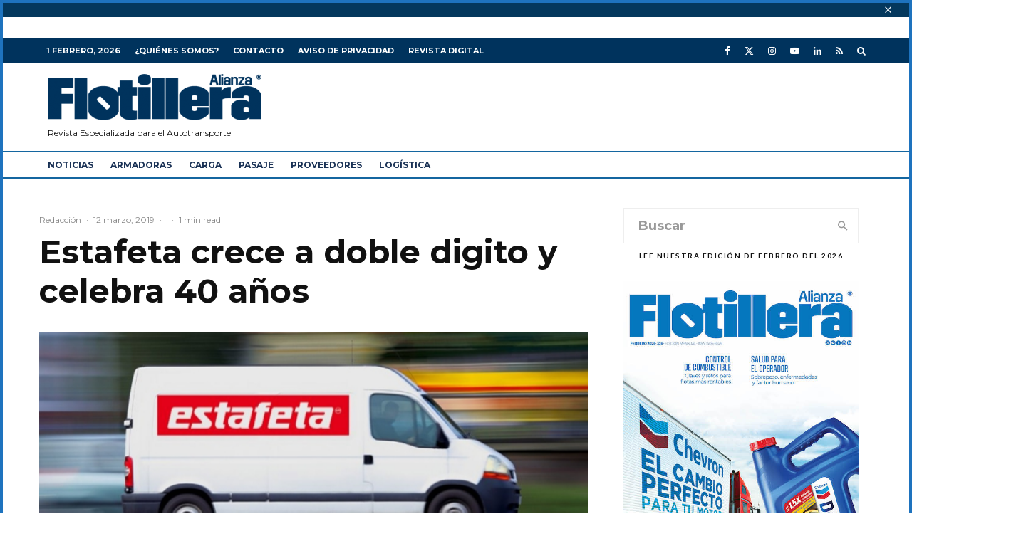

--- FILE ---
content_type: text/html; charset=utf-8
request_url: https://www.google.com/recaptcha/api2/anchor?ar=1&k=6LfHrSkUAAAAAPnKk5cT6JuKlKPzbwyTYuO8--Vr&co=aHR0cHM6Ly9hbGlhbnphZmxvdGlsbGVyYS5jb206NDQz&hl=en&v=N67nZn4AqZkNcbeMu4prBgzg&size=invisible&anchor-ms=20000&execute-ms=30000&cb=w9kjrv8xztw3
body_size: 49516
content:
<!DOCTYPE HTML><html dir="ltr" lang="en"><head><meta http-equiv="Content-Type" content="text/html; charset=UTF-8">
<meta http-equiv="X-UA-Compatible" content="IE=edge">
<title>reCAPTCHA</title>
<style type="text/css">
/* cyrillic-ext */
@font-face {
  font-family: 'Roboto';
  font-style: normal;
  font-weight: 400;
  font-stretch: 100%;
  src: url(//fonts.gstatic.com/s/roboto/v48/KFO7CnqEu92Fr1ME7kSn66aGLdTylUAMa3GUBHMdazTgWw.woff2) format('woff2');
  unicode-range: U+0460-052F, U+1C80-1C8A, U+20B4, U+2DE0-2DFF, U+A640-A69F, U+FE2E-FE2F;
}
/* cyrillic */
@font-face {
  font-family: 'Roboto';
  font-style: normal;
  font-weight: 400;
  font-stretch: 100%;
  src: url(//fonts.gstatic.com/s/roboto/v48/KFO7CnqEu92Fr1ME7kSn66aGLdTylUAMa3iUBHMdazTgWw.woff2) format('woff2');
  unicode-range: U+0301, U+0400-045F, U+0490-0491, U+04B0-04B1, U+2116;
}
/* greek-ext */
@font-face {
  font-family: 'Roboto';
  font-style: normal;
  font-weight: 400;
  font-stretch: 100%;
  src: url(//fonts.gstatic.com/s/roboto/v48/KFO7CnqEu92Fr1ME7kSn66aGLdTylUAMa3CUBHMdazTgWw.woff2) format('woff2');
  unicode-range: U+1F00-1FFF;
}
/* greek */
@font-face {
  font-family: 'Roboto';
  font-style: normal;
  font-weight: 400;
  font-stretch: 100%;
  src: url(//fonts.gstatic.com/s/roboto/v48/KFO7CnqEu92Fr1ME7kSn66aGLdTylUAMa3-UBHMdazTgWw.woff2) format('woff2');
  unicode-range: U+0370-0377, U+037A-037F, U+0384-038A, U+038C, U+038E-03A1, U+03A3-03FF;
}
/* math */
@font-face {
  font-family: 'Roboto';
  font-style: normal;
  font-weight: 400;
  font-stretch: 100%;
  src: url(//fonts.gstatic.com/s/roboto/v48/KFO7CnqEu92Fr1ME7kSn66aGLdTylUAMawCUBHMdazTgWw.woff2) format('woff2');
  unicode-range: U+0302-0303, U+0305, U+0307-0308, U+0310, U+0312, U+0315, U+031A, U+0326-0327, U+032C, U+032F-0330, U+0332-0333, U+0338, U+033A, U+0346, U+034D, U+0391-03A1, U+03A3-03A9, U+03B1-03C9, U+03D1, U+03D5-03D6, U+03F0-03F1, U+03F4-03F5, U+2016-2017, U+2034-2038, U+203C, U+2040, U+2043, U+2047, U+2050, U+2057, U+205F, U+2070-2071, U+2074-208E, U+2090-209C, U+20D0-20DC, U+20E1, U+20E5-20EF, U+2100-2112, U+2114-2115, U+2117-2121, U+2123-214F, U+2190, U+2192, U+2194-21AE, U+21B0-21E5, U+21F1-21F2, U+21F4-2211, U+2213-2214, U+2216-22FF, U+2308-230B, U+2310, U+2319, U+231C-2321, U+2336-237A, U+237C, U+2395, U+239B-23B7, U+23D0, U+23DC-23E1, U+2474-2475, U+25AF, U+25B3, U+25B7, U+25BD, U+25C1, U+25CA, U+25CC, U+25FB, U+266D-266F, U+27C0-27FF, U+2900-2AFF, U+2B0E-2B11, U+2B30-2B4C, U+2BFE, U+3030, U+FF5B, U+FF5D, U+1D400-1D7FF, U+1EE00-1EEFF;
}
/* symbols */
@font-face {
  font-family: 'Roboto';
  font-style: normal;
  font-weight: 400;
  font-stretch: 100%;
  src: url(//fonts.gstatic.com/s/roboto/v48/KFO7CnqEu92Fr1ME7kSn66aGLdTylUAMaxKUBHMdazTgWw.woff2) format('woff2');
  unicode-range: U+0001-000C, U+000E-001F, U+007F-009F, U+20DD-20E0, U+20E2-20E4, U+2150-218F, U+2190, U+2192, U+2194-2199, U+21AF, U+21E6-21F0, U+21F3, U+2218-2219, U+2299, U+22C4-22C6, U+2300-243F, U+2440-244A, U+2460-24FF, U+25A0-27BF, U+2800-28FF, U+2921-2922, U+2981, U+29BF, U+29EB, U+2B00-2BFF, U+4DC0-4DFF, U+FFF9-FFFB, U+10140-1018E, U+10190-1019C, U+101A0, U+101D0-101FD, U+102E0-102FB, U+10E60-10E7E, U+1D2C0-1D2D3, U+1D2E0-1D37F, U+1F000-1F0FF, U+1F100-1F1AD, U+1F1E6-1F1FF, U+1F30D-1F30F, U+1F315, U+1F31C, U+1F31E, U+1F320-1F32C, U+1F336, U+1F378, U+1F37D, U+1F382, U+1F393-1F39F, U+1F3A7-1F3A8, U+1F3AC-1F3AF, U+1F3C2, U+1F3C4-1F3C6, U+1F3CA-1F3CE, U+1F3D4-1F3E0, U+1F3ED, U+1F3F1-1F3F3, U+1F3F5-1F3F7, U+1F408, U+1F415, U+1F41F, U+1F426, U+1F43F, U+1F441-1F442, U+1F444, U+1F446-1F449, U+1F44C-1F44E, U+1F453, U+1F46A, U+1F47D, U+1F4A3, U+1F4B0, U+1F4B3, U+1F4B9, U+1F4BB, U+1F4BF, U+1F4C8-1F4CB, U+1F4D6, U+1F4DA, U+1F4DF, U+1F4E3-1F4E6, U+1F4EA-1F4ED, U+1F4F7, U+1F4F9-1F4FB, U+1F4FD-1F4FE, U+1F503, U+1F507-1F50B, U+1F50D, U+1F512-1F513, U+1F53E-1F54A, U+1F54F-1F5FA, U+1F610, U+1F650-1F67F, U+1F687, U+1F68D, U+1F691, U+1F694, U+1F698, U+1F6AD, U+1F6B2, U+1F6B9-1F6BA, U+1F6BC, U+1F6C6-1F6CF, U+1F6D3-1F6D7, U+1F6E0-1F6EA, U+1F6F0-1F6F3, U+1F6F7-1F6FC, U+1F700-1F7FF, U+1F800-1F80B, U+1F810-1F847, U+1F850-1F859, U+1F860-1F887, U+1F890-1F8AD, U+1F8B0-1F8BB, U+1F8C0-1F8C1, U+1F900-1F90B, U+1F93B, U+1F946, U+1F984, U+1F996, U+1F9E9, U+1FA00-1FA6F, U+1FA70-1FA7C, U+1FA80-1FA89, U+1FA8F-1FAC6, U+1FACE-1FADC, U+1FADF-1FAE9, U+1FAF0-1FAF8, U+1FB00-1FBFF;
}
/* vietnamese */
@font-face {
  font-family: 'Roboto';
  font-style: normal;
  font-weight: 400;
  font-stretch: 100%;
  src: url(//fonts.gstatic.com/s/roboto/v48/KFO7CnqEu92Fr1ME7kSn66aGLdTylUAMa3OUBHMdazTgWw.woff2) format('woff2');
  unicode-range: U+0102-0103, U+0110-0111, U+0128-0129, U+0168-0169, U+01A0-01A1, U+01AF-01B0, U+0300-0301, U+0303-0304, U+0308-0309, U+0323, U+0329, U+1EA0-1EF9, U+20AB;
}
/* latin-ext */
@font-face {
  font-family: 'Roboto';
  font-style: normal;
  font-weight: 400;
  font-stretch: 100%;
  src: url(//fonts.gstatic.com/s/roboto/v48/KFO7CnqEu92Fr1ME7kSn66aGLdTylUAMa3KUBHMdazTgWw.woff2) format('woff2');
  unicode-range: U+0100-02BA, U+02BD-02C5, U+02C7-02CC, U+02CE-02D7, U+02DD-02FF, U+0304, U+0308, U+0329, U+1D00-1DBF, U+1E00-1E9F, U+1EF2-1EFF, U+2020, U+20A0-20AB, U+20AD-20C0, U+2113, U+2C60-2C7F, U+A720-A7FF;
}
/* latin */
@font-face {
  font-family: 'Roboto';
  font-style: normal;
  font-weight: 400;
  font-stretch: 100%;
  src: url(//fonts.gstatic.com/s/roboto/v48/KFO7CnqEu92Fr1ME7kSn66aGLdTylUAMa3yUBHMdazQ.woff2) format('woff2');
  unicode-range: U+0000-00FF, U+0131, U+0152-0153, U+02BB-02BC, U+02C6, U+02DA, U+02DC, U+0304, U+0308, U+0329, U+2000-206F, U+20AC, U+2122, U+2191, U+2193, U+2212, U+2215, U+FEFF, U+FFFD;
}
/* cyrillic-ext */
@font-face {
  font-family: 'Roboto';
  font-style: normal;
  font-weight: 500;
  font-stretch: 100%;
  src: url(//fonts.gstatic.com/s/roboto/v48/KFO7CnqEu92Fr1ME7kSn66aGLdTylUAMa3GUBHMdazTgWw.woff2) format('woff2');
  unicode-range: U+0460-052F, U+1C80-1C8A, U+20B4, U+2DE0-2DFF, U+A640-A69F, U+FE2E-FE2F;
}
/* cyrillic */
@font-face {
  font-family: 'Roboto';
  font-style: normal;
  font-weight: 500;
  font-stretch: 100%;
  src: url(//fonts.gstatic.com/s/roboto/v48/KFO7CnqEu92Fr1ME7kSn66aGLdTylUAMa3iUBHMdazTgWw.woff2) format('woff2');
  unicode-range: U+0301, U+0400-045F, U+0490-0491, U+04B0-04B1, U+2116;
}
/* greek-ext */
@font-face {
  font-family: 'Roboto';
  font-style: normal;
  font-weight: 500;
  font-stretch: 100%;
  src: url(//fonts.gstatic.com/s/roboto/v48/KFO7CnqEu92Fr1ME7kSn66aGLdTylUAMa3CUBHMdazTgWw.woff2) format('woff2');
  unicode-range: U+1F00-1FFF;
}
/* greek */
@font-face {
  font-family: 'Roboto';
  font-style: normal;
  font-weight: 500;
  font-stretch: 100%;
  src: url(//fonts.gstatic.com/s/roboto/v48/KFO7CnqEu92Fr1ME7kSn66aGLdTylUAMa3-UBHMdazTgWw.woff2) format('woff2');
  unicode-range: U+0370-0377, U+037A-037F, U+0384-038A, U+038C, U+038E-03A1, U+03A3-03FF;
}
/* math */
@font-face {
  font-family: 'Roboto';
  font-style: normal;
  font-weight: 500;
  font-stretch: 100%;
  src: url(//fonts.gstatic.com/s/roboto/v48/KFO7CnqEu92Fr1ME7kSn66aGLdTylUAMawCUBHMdazTgWw.woff2) format('woff2');
  unicode-range: U+0302-0303, U+0305, U+0307-0308, U+0310, U+0312, U+0315, U+031A, U+0326-0327, U+032C, U+032F-0330, U+0332-0333, U+0338, U+033A, U+0346, U+034D, U+0391-03A1, U+03A3-03A9, U+03B1-03C9, U+03D1, U+03D5-03D6, U+03F0-03F1, U+03F4-03F5, U+2016-2017, U+2034-2038, U+203C, U+2040, U+2043, U+2047, U+2050, U+2057, U+205F, U+2070-2071, U+2074-208E, U+2090-209C, U+20D0-20DC, U+20E1, U+20E5-20EF, U+2100-2112, U+2114-2115, U+2117-2121, U+2123-214F, U+2190, U+2192, U+2194-21AE, U+21B0-21E5, U+21F1-21F2, U+21F4-2211, U+2213-2214, U+2216-22FF, U+2308-230B, U+2310, U+2319, U+231C-2321, U+2336-237A, U+237C, U+2395, U+239B-23B7, U+23D0, U+23DC-23E1, U+2474-2475, U+25AF, U+25B3, U+25B7, U+25BD, U+25C1, U+25CA, U+25CC, U+25FB, U+266D-266F, U+27C0-27FF, U+2900-2AFF, U+2B0E-2B11, U+2B30-2B4C, U+2BFE, U+3030, U+FF5B, U+FF5D, U+1D400-1D7FF, U+1EE00-1EEFF;
}
/* symbols */
@font-face {
  font-family: 'Roboto';
  font-style: normal;
  font-weight: 500;
  font-stretch: 100%;
  src: url(//fonts.gstatic.com/s/roboto/v48/KFO7CnqEu92Fr1ME7kSn66aGLdTylUAMaxKUBHMdazTgWw.woff2) format('woff2');
  unicode-range: U+0001-000C, U+000E-001F, U+007F-009F, U+20DD-20E0, U+20E2-20E4, U+2150-218F, U+2190, U+2192, U+2194-2199, U+21AF, U+21E6-21F0, U+21F3, U+2218-2219, U+2299, U+22C4-22C6, U+2300-243F, U+2440-244A, U+2460-24FF, U+25A0-27BF, U+2800-28FF, U+2921-2922, U+2981, U+29BF, U+29EB, U+2B00-2BFF, U+4DC0-4DFF, U+FFF9-FFFB, U+10140-1018E, U+10190-1019C, U+101A0, U+101D0-101FD, U+102E0-102FB, U+10E60-10E7E, U+1D2C0-1D2D3, U+1D2E0-1D37F, U+1F000-1F0FF, U+1F100-1F1AD, U+1F1E6-1F1FF, U+1F30D-1F30F, U+1F315, U+1F31C, U+1F31E, U+1F320-1F32C, U+1F336, U+1F378, U+1F37D, U+1F382, U+1F393-1F39F, U+1F3A7-1F3A8, U+1F3AC-1F3AF, U+1F3C2, U+1F3C4-1F3C6, U+1F3CA-1F3CE, U+1F3D4-1F3E0, U+1F3ED, U+1F3F1-1F3F3, U+1F3F5-1F3F7, U+1F408, U+1F415, U+1F41F, U+1F426, U+1F43F, U+1F441-1F442, U+1F444, U+1F446-1F449, U+1F44C-1F44E, U+1F453, U+1F46A, U+1F47D, U+1F4A3, U+1F4B0, U+1F4B3, U+1F4B9, U+1F4BB, U+1F4BF, U+1F4C8-1F4CB, U+1F4D6, U+1F4DA, U+1F4DF, U+1F4E3-1F4E6, U+1F4EA-1F4ED, U+1F4F7, U+1F4F9-1F4FB, U+1F4FD-1F4FE, U+1F503, U+1F507-1F50B, U+1F50D, U+1F512-1F513, U+1F53E-1F54A, U+1F54F-1F5FA, U+1F610, U+1F650-1F67F, U+1F687, U+1F68D, U+1F691, U+1F694, U+1F698, U+1F6AD, U+1F6B2, U+1F6B9-1F6BA, U+1F6BC, U+1F6C6-1F6CF, U+1F6D3-1F6D7, U+1F6E0-1F6EA, U+1F6F0-1F6F3, U+1F6F7-1F6FC, U+1F700-1F7FF, U+1F800-1F80B, U+1F810-1F847, U+1F850-1F859, U+1F860-1F887, U+1F890-1F8AD, U+1F8B0-1F8BB, U+1F8C0-1F8C1, U+1F900-1F90B, U+1F93B, U+1F946, U+1F984, U+1F996, U+1F9E9, U+1FA00-1FA6F, U+1FA70-1FA7C, U+1FA80-1FA89, U+1FA8F-1FAC6, U+1FACE-1FADC, U+1FADF-1FAE9, U+1FAF0-1FAF8, U+1FB00-1FBFF;
}
/* vietnamese */
@font-face {
  font-family: 'Roboto';
  font-style: normal;
  font-weight: 500;
  font-stretch: 100%;
  src: url(//fonts.gstatic.com/s/roboto/v48/KFO7CnqEu92Fr1ME7kSn66aGLdTylUAMa3OUBHMdazTgWw.woff2) format('woff2');
  unicode-range: U+0102-0103, U+0110-0111, U+0128-0129, U+0168-0169, U+01A0-01A1, U+01AF-01B0, U+0300-0301, U+0303-0304, U+0308-0309, U+0323, U+0329, U+1EA0-1EF9, U+20AB;
}
/* latin-ext */
@font-face {
  font-family: 'Roboto';
  font-style: normal;
  font-weight: 500;
  font-stretch: 100%;
  src: url(//fonts.gstatic.com/s/roboto/v48/KFO7CnqEu92Fr1ME7kSn66aGLdTylUAMa3KUBHMdazTgWw.woff2) format('woff2');
  unicode-range: U+0100-02BA, U+02BD-02C5, U+02C7-02CC, U+02CE-02D7, U+02DD-02FF, U+0304, U+0308, U+0329, U+1D00-1DBF, U+1E00-1E9F, U+1EF2-1EFF, U+2020, U+20A0-20AB, U+20AD-20C0, U+2113, U+2C60-2C7F, U+A720-A7FF;
}
/* latin */
@font-face {
  font-family: 'Roboto';
  font-style: normal;
  font-weight: 500;
  font-stretch: 100%;
  src: url(//fonts.gstatic.com/s/roboto/v48/KFO7CnqEu92Fr1ME7kSn66aGLdTylUAMa3yUBHMdazQ.woff2) format('woff2');
  unicode-range: U+0000-00FF, U+0131, U+0152-0153, U+02BB-02BC, U+02C6, U+02DA, U+02DC, U+0304, U+0308, U+0329, U+2000-206F, U+20AC, U+2122, U+2191, U+2193, U+2212, U+2215, U+FEFF, U+FFFD;
}
/* cyrillic-ext */
@font-face {
  font-family: 'Roboto';
  font-style: normal;
  font-weight: 900;
  font-stretch: 100%;
  src: url(//fonts.gstatic.com/s/roboto/v48/KFO7CnqEu92Fr1ME7kSn66aGLdTylUAMa3GUBHMdazTgWw.woff2) format('woff2');
  unicode-range: U+0460-052F, U+1C80-1C8A, U+20B4, U+2DE0-2DFF, U+A640-A69F, U+FE2E-FE2F;
}
/* cyrillic */
@font-face {
  font-family: 'Roboto';
  font-style: normal;
  font-weight: 900;
  font-stretch: 100%;
  src: url(//fonts.gstatic.com/s/roboto/v48/KFO7CnqEu92Fr1ME7kSn66aGLdTylUAMa3iUBHMdazTgWw.woff2) format('woff2');
  unicode-range: U+0301, U+0400-045F, U+0490-0491, U+04B0-04B1, U+2116;
}
/* greek-ext */
@font-face {
  font-family: 'Roboto';
  font-style: normal;
  font-weight: 900;
  font-stretch: 100%;
  src: url(//fonts.gstatic.com/s/roboto/v48/KFO7CnqEu92Fr1ME7kSn66aGLdTylUAMa3CUBHMdazTgWw.woff2) format('woff2');
  unicode-range: U+1F00-1FFF;
}
/* greek */
@font-face {
  font-family: 'Roboto';
  font-style: normal;
  font-weight: 900;
  font-stretch: 100%;
  src: url(//fonts.gstatic.com/s/roboto/v48/KFO7CnqEu92Fr1ME7kSn66aGLdTylUAMa3-UBHMdazTgWw.woff2) format('woff2');
  unicode-range: U+0370-0377, U+037A-037F, U+0384-038A, U+038C, U+038E-03A1, U+03A3-03FF;
}
/* math */
@font-face {
  font-family: 'Roboto';
  font-style: normal;
  font-weight: 900;
  font-stretch: 100%;
  src: url(//fonts.gstatic.com/s/roboto/v48/KFO7CnqEu92Fr1ME7kSn66aGLdTylUAMawCUBHMdazTgWw.woff2) format('woff2');
  unicode-range: U+0302-0303, U+0305, U+0307-0308, U+0310, U+0312, U+0315, U+031A, U+0326-0327, U+032C, U+032F-0330, U+0332-0333, U+0338, U+033A, U+0346, U+034D, U+0391-03A1, U+03A3-03A9, U+03B1-03C9, U+03D1, U+03D5-03D6, U+03F0-03F1, U+03F4-03F5, U+2016-2017, U+2034-2038, U+203C, U+2040, U+2043, U+2047, U+2050, U+2057, U+205F, U+2070-2071, U+2074-208E, U+2090-209C, U+20D0-20DC, U+20E1, U+20E5-20EF, U+2100-2112, U+2114-2115, U+2117-2121, U+2123-214F, U+2190, U+2192, U+2194-21AE, U+21B0-21E5, U+21F1-21F2, U+21F4-2211, U+2213-2214, U+2216-22FF, U+2308-230B, U+2310, U+2319, U+231C-2321, U+2336-237A, U+237C, U+2395, U+239B-23B7, U+23D0, U+23DC-23E1, U+2474-2475, U+25AF, U+25B3, U+25B7, U+25BD, U+25C1, U+25CA, U+25CC, U+25FB, U+266D-266F, U+27C0-27FF, U+2900-2AFF, U+2B0E-2B11, U+2B30-2B4C, U+2BFE, U+3030, U+FF5B, U+FF5D, U+1D400-1D7FF, U+1EE00-1EEFF;
}
/* symbols */
@font-face {
  font-family: 'Roboto';
  font-style: normal;
  font-weight: 900;
  font-stretch: 100%;
  src: url(//fonts.gstatic.com/s/roboto/v48/KFO7CnqEu92Fr1ME7kSn66aGLdTylUAMaxKUBHMdazTgWw.woff2) format('woff2');
  unicode-range: U+0001-000C, U+000E-001F, U+007F-009F, U+20DD-20E0, U+20E2-20E4, U+2150-218F, U+2190, U+2192, U+2194-2199, U+21AF, U+21E6-21F0, U+21F3, U+2218-2219, U+2299, U+22C4-22C6, U+2300-243F, U+2440-244A, U+2460-24FF, U+25A0-27BF, U+2800-28FF, U+2921-2922, U+2981, U+29BF, U+29EB, U+2B00-2BFF, U+4DC0-4DFF, U+FFF9-FFFB, U+10140-1018E, U+10190-1019C, U+101A0, U+101D0-101FD, U+102E0-102FB, U+10E60-10E7E, U+1D2C0-1D2D3, U+1D2E0-1D37F, U+1F000-1F0FF, U+1F100-1F1AD, U+1F1E6-1F1FF, U+1F30D-1F30F, U+1F315, U+1F31C, U+1F31E, U+1F320-1F32C, U+1F336, U+1F378, U+1F37D, U+1F382, U+1F393-1F39F, U+1F3A7-1F3A8, U+1F3AC-1F3AF, U+1F3C2, U+1F3C4-1F3C6, U+1F3CA-1F3CE, U+1F3D4-1F3E0, U+1F3ED, U+1F3F1-1F3F3, U+1F3F5-1F3F7, U+1F408, U+1F415, U+1F41F, U+1F426, U+1F43F, U+1F441-1F442, U+1F444, U+1F446-1F449, U+1F44C-1F44E, U+1F453, U+1F46A, U+1F47D, U+1F4A3, U+1F4B0, U+1F4B3, U+1F4B9, U+1F4BB, U+1F4BF, U+1F4C8-1F4CB, U+1F4D6, U+1F4DA, U+1F4DF, U+1F4E3-1F4E6, U+1F4EA-1F4ED, U+1F4F7, U+1F4F9-1F4FB, U+1F4FD-1F4FE, U+1F503, U+1F507-1F50B, U+1F50D, U+1F512-1F513, U+1F53E-1F54A, U+1F54F-1F5FA, U+1F610, U+1F650-1F67F, U+1F687, U+1F68D, U+1F691, U+1F694, U+1F698, U+1F6AD, U+1F6B2, U+1F6B9-1F6BA, U+1F6BC, U+1F6C6-1F6CF, U+1F6D3-1F6D7, U+1F6E0-1F6EA, U+1F6F0-1F6F3, U+1F6F7-1F6FC, U+1F700-1F7FF, U+1F800-1F80B, U+1F810-1F847, U+1F850-1F859, U+1F860-1F887, U+1F890-1F8AD, U+1F8B0-1F8BB, U+1F8C0-1F8C1, U+1F900-1F90B, U+1F93B, U+1F946, U+1F984, U+1F996, U+1F9E9, U+1FA00-1FA6F, U+1FA70-1FA7C, U+1FA80-1FA89, U+1FA8F-1FAC6, U+1FACE-1FADC, U+1FADF-1FAE9, U+1FAF0-1FAF8, U+1FB00-1FBFF;
}
/* vietnamese */
@font-face {
  font-family: 'Roboto';
  font-style: normal;
  font-weight: 900;
  font-stretch: 100%;
  src: url(//fonts.gstatic.com/s/roboto/v48/KFO7CnqEu92Fr1ME7kSn66aGLdTylUAMa3OUBHMdazTgWw.woff2) format('woff2');
  unicode-range: U+0102-0103, U+0110-0111, U+0128-0129, U+0168-0169, U+01A0-01A1, U+01AF-01B0, U+0300-0301, U+0303-0304, U+0308-0309, U+0323, U+0329, U+1EA0-1EF9, U+20AB;
}
/* latin-ext */
@font-face {
  font-family: 'Roboto';
  font-style: normal;
  font-weight: 900;
  font-stretch: 100%;
  src: url(//fonts.gstatic.com/s/roboto/v48/KFO7CnqEu92Fr1ME7kSn66aGLdTylUAMa3KUBHMdazTgWw.woff2) format('woff2');
  unicode-range: U+0100-02BA, U+02BD-02C5, U+02C7-02CC, U+02CE-02D7, U+02DD-02FF, U+0304, U+0308, U+0329, U+1D00-1DBF, U+1E00-1E9F, U+1EF2-1EFF, U+2020, U+20A0-20AB, U+20AD-20C0, U+2113, U+2C60-2C7F, U+A720-A7FF;
}
/* latin */
@font-face {
  font-family: 'Roboto';
  font-style: normal;
  font-weight: 900;
  font-stretch: 100%;
  src: url(//fonts.gstatic.com/s/roboto/v48/KFO7CnqEu92Fr1ME7kSn66aGLdTylUAMa3yUBHMdazQ.woff2) format('woff2');
  unicode-range: U+0000-00FF, U+0131, U+0152-0153, U+02BB-02BC, U+02C6, U+02DA, U+02DC, U+0304, U+0308, U+0329, U+2000-206F, U+20AC, U+2122, U+2191, U+2193, U+2212, U+2215, U+FEFF, U+FFFD;
}

</style>
<link rel="stylesheet" type="text/css" href="https://www.gstatic.com/recaptcha/releases/N67nZn4AqZkNcbeMu4prBgzg/styles__ltr.css">
<script nonce="n5aAH7thLHKhlgcAVN3T0g" type="text/javascript">window['__recaptcha_api'] = 'https://www.google.com/recaptcha/api2/';</script>
<script type="text/javascript" src="https://www.gstatic.com/recaptcha/releases/N67nZn4AqZkNcbeMu4prBgzg/recaptcha__en.js" nonce="n5aAH7thLHKhlgcAVN3T0g">
      
    </script></head>
<body><div id="rc-anchor-alert" class="rc-anchor-alert"></div>
<input type="hidden" id="recaptcha-token" value="[base64]">
<script type="text/javascript" nonce="n5aAH7thLHKhlgcAVN3T0g">
      recaptcha.anchor.Main.init("[\x22ainput\x22,[\x22bgdata\x22,\x22\x22,\[base64]/[base64]/[base64]/ZyhXLGgpOnEoW04sMjEsbF0sVywwKSxoKSxmYWxzZSxmYWxzZSl9Y2F0Y2goayl7RygzNTgsVyk/[base64]/[base64]/[base64]/[base64]/[base64]/[base64]/[base64]/bmV3IEJbT10oRFswXSk6dz09Mj9uZXcgQltPXShEWzBdLERbMV0pOnc9PTM/bmV3IEJbT10oRFswXSxEWzFdLERbMl0pOnc9PTQ/[base64]/[base64]/[base64]/[base64]/[base64]\\u003d\x22,\[base64]\\u003d\x22,\x22XsKew4oaw6fChcO0S8Oiwpd+OsKwKMK1eX9gw7HDrwbDnsK/wpbCv13Dvl/DiRoLaA8tewAQfcKuwrZYwoFGIzUfw6TCrRhrw63CiUZTwpAPBUjClUYGw4fCl8Kqw5V4D3fCs1/Ds8KNMcKDwrDDjF0/IMK2wp/[base64]/w6HConpjGlptcWbDsiErJ8OkTFXCgMOgW8OcwqNEDcK9woXCtMOAw6TCqQXCnngBFiIaFU0/w6jDkgFbWC/Cq2hUworCksOiw6ZVOcO/[base64]/DhCLDkkvCj8Omwr9KDR7CqmMUwoxaw79Yw5tcJMOtDx1aw4HCqMKQw63CkBjCkgjCjnfClW7CsQphV8O4A0dCGsKSwr7DgR47w7PCqjbDq8KXJsKYFUXDmcKHw7LCpyvDrAg+w5zCrxMRQ3lNwr9YHcOZBsK3w6TCtn7CjWXCtcKNWMKxFRpecDYWw6/DqMKLw7LCrXxAWwTDrRg4AsO9TgF7WyPDl0zDgyASwqY1wooxaMKIwpJ1w4UIwol+eMOhaXE9ISXCoVzCnQ8tVxADQxLDn8Kkw4k7w7HDo8OQw5tNwrnCqsKZCgFmwqzCgSDCtXxPW8OJcsKvwqDCmsKAwp3CisOjXVjDlsOjb0/DjCFSQXhwwqdOwrAkw6fCoMKkwrXCscK0wqEfTgvDs1kHw4zCuMKjeQJ4w5lVw7V3w6bCmsKDw4DDrcO+RyRXwrw7wp9caTHCp8K/w6YLwrZ4wr9fawLDoMKIPjcoMSHCqMKXMsOMwrDDgMOWYMKmw4IeAsK+wqwewofCscK4WVlfwq0Xw7VmwrE2w6XDpsKQXcKowpBydx7CpGMgw54LfTkUwq0jw4bDgMO5wrbDtMKew7wHwpNnDFHDmMKcwpfDuFjCmsOjYsK0w7XChcKnaMK9CsOkWhDDocK/[base64]/CoWrDs8KBd3AlTA8sCwPCqMOVAMOpw6EJDsKnw4hsCH/CvyTCq1bCuDrCvMOaZCHDisKVNMKpw5kIfcO/PhnCvsKhNyI7Q8KBIzZFw7JEc8KyWi3DssOawqTCqC1xBMKoBw8jwpA+w5nCscOzF8KIUMOlw5YLw43CisK5wr/Dg0MwKcONwolpwpXDkVkPw63Dtj/DpcKEwoshw4HDrT/Dhw1Xw4ZYZcKFw4vCpVXDusKfwrLDksO3w5YXGMKdwoUeRcKNZsKffsK8wr3DmQdMw5R7VWsAD0gXbG3DvMKJfibDh8OcXMOFw4TDkDTDpMK9bSkLB8O8TxovScOaEGzDkxsLFsOmw7bCn8KfIU/DuWTDusOqw5rCg8KuecKBw6vCvB3CnsKtw6VAwrF0DgLDoh8DwrFVwqZHOkRow6fCtMO0KcKZX0TDmRIlwonDqMKcw77Duhkbw6HDm8KlAcKJYhMASDPDhSQpY8Ksw7vCoWM8L05IWx/CnRDDtxlQwqkfMH7CvznDp2dtO8OnwqLCnGHDhcOzYHpcw4ZGfWdkw4vDlMO/[base64]/CmUwCYVoDDB/Dg27ChhPDssKJaEBEwoJewowAw7HDgsOTUlE2w5nCgcKAwpDDocK5wpHDv8OUUVDCuT84NcK7wr7DhHwhwrF0QG3ChQdlw5TCgMKgXTvCncKlX8OYw5LDnwc2GMOiwofCixFoE8Osw6oqw4Rqw6/DtTfDhRYBKMO1w6ALw4U+w4USbsOBQh7DoMKZw6JNTsKTbMKkOWXDnsK+FzMPw4wVw5fCsMK4SAzCuMOte8OHTcKLR8OxbcKROMOlwpPCvzZ1wr5UQsOcE8KUw6BZw75ycsORVcKIQ8OdFsKiw7AhDkvCuHfDoMOLwp/DhsOTYcK5w4fDo8Klw65ZAsKfFMONw4YMwp17w6N2wqZawo3DhMOKw7PDuG1HasOvDsKww4VhwqzCqMKSw4MzYg9nw6XDqEB7KxTCok4gKMKqw44TwrTDljVbwq/DhivDv8OvwrjDisOhw6jCk8KDwqFLRMKIAS/ChMOdM8KPV8K6wrI/w7bDllEKwojDhyhpw5HDoS5nRB3CjWnCrsKOwqHDs8OIw5pATxlew7XCkcKcasKNw71lwrfCqMOdw5zDs8KoFMOEw4vCvHwJw7gtdQs/w4QsdsOUWT5Iw740wrvCkWUgwqbCusKKBBwFWAvDkCDClsOSwojCksKswrsXGHdUwoLDkH3Cm8KEdzV9wq7Co8KTw74RHXE6w4LCnnTCrcKewq8vaMOxaMKEwr/DsVjDmcOtwqcDwrMRAMKhw4YzQcK5w5zCq8K3wq/Cm0rCn8K2wodVwqFkwpJ3ZsOhw5J6w6PClAclMVDDncKDw6sqcx9Ow4fDg0/[base64]/w5hDwpTCncOZw5zCiF0ZwqonwqISbkp5woddwokowqzDpDUcw6fDrsOKwqtwacOpacOqwpA2wpDCjRDDisOGw7LDucOnwrBWUcKgw6NeeMOgwp7Cg8KBwqRSRMKFwoFJwoLCnivCnMK/wrARGsK9WWdkwp/Ci8KZDcKlRns1eMOiw7RpY8KWVsKgw4UpcBA4YMOxHMKwwq9cFcO2csOqw7FSw77DnRXDt8O1w53Cjn/Cq8O0AV/Cg8KKE8KoRcO6w5TDnCFhK8KowoHDlMKAFMOfwpAKw5jCkUwjw4YAZMK9wpPDjcO5QsOZQlnCp2Qfdyc1STvCokfCksKNWQkGwqnDsFJJwpDDl8Kpw47CvMOyIk/CkA7DsijDk1ZTJsO7Jwg9woLCsMOeAcO5R20CZ8Kew6YYw67CnsOfa8KMLRHDsR/DusOJL8OUAcOAw6tPw7LCvAsMfMKUw6IZwo9XwqJ8w7YPw60BwrrCvsKySSnCkGN6cXjDk13CqkEtS3tZwr4Xw7vCi8O5wo0yR8K0aEdlY8ObFsKrCsKFwop9w4sJRsOFX3VswpXDiMOYwp/[base64]/CrhzDn3cTwoZpwrpnw7HCiirDlArCu8OYe3PCqlfDmsKpLMKoBVhxN2DCmHwsw5PDo8Kiwr/[base64]/DlMOiOHAlwpnCsMKDacKEVGHCnDPCh8KLY8KBMMOzf8O9wpYDw5PDjkhww7o/a8O6w53DtsOEdgokw53CqsO6bsK+TUM1wrtHcMOcwrV2B8KxEMOnwqIbw6DCjVcnD8KNJ8K6DE3DpcOSe8Oqw7PCpxEQLXplA1sLIQ0pw4bDniRxY8KXw4rDksOTw4rDrcOJfsOowqrDh8OXw7bCryJhfcO5RgrDqcOuw40Sw4zDsMOvGMKsPR/DkSHCt29xw43ClsKHwrppOHNgEsOnNEzCm8OXworDlSthWsOIbiDCgWhZw5LDh8K4QQbCuHZ9w6LDjzbCoHsKK0fCqk4eOzhQO8Kww5jCgy/Dr8KQB1QewpI6wpHCtW9dBcOcFF/DsXRBw4HCiHsiX8OGw6fClw1nUBfDqMK5CT1UdwvCmjlgwplqw6scUHBqw4QtDsOsfcK7OQAQIFBWw5DDnsKGT3TDhAEEVwbCiFVOQ8KqK8KJw65rAlF4w59ew5nDnGbCuMKawot6d2/[base64]/wpcYwqnDljDChlR7w6zDusOtw5dIWcOdwpDDmMKfw6XDj1nCshdIUhLDu8OLZxwuwrBawohvw7DDpAltN8KXTWMpZlPCvsKuwrDDsWNVwp81NkUjGho/[base64]/Dpyk2aXVcwqRGwqLDjsOmwpsVwqXCng/[base64]/DscO8w6hSwp4nXFVWw57Dv8Orw4vDo8KqwpfDnMK6wrFmwoJPYsKXVsKXwq7CucKDw7rCjsOUwqwMw73DoA17T1QGYMOCw5Ixw6zCknzDuy7DvcOQwr7DgQ7CuMOpwrRTw7zDskTDhhofw559H8KZccK3O2fDucKhw70wfMKXTTVvaMK9wrpgw5vCikrDrsK/[base64]/a8OJfyg/[base64]/CmMKSbyjCowXCn8O6fTjDtRfDnsKSwodRO8OwTMKtdsKpHzjDtsOJRMOOFMO7Z8K+wrPDkMKAYRVqwpvCrMOFDmrCnsOGHMKBEsO7wqtiwrxgbsKpw6zDmsOobMOXHzHDmmnDoMOwwpMqwppbw69Zw6rCmnnDt0/CrTjCjDDDrsOeUcKJw7rCosOKwoLCh8KCw7DDvhE9EcK/JHnDmjlqw4PCrlV/w4NOBWfCghPCrVTCpsOyesObOMKaUMOmbSdTBlMEwrV4TsKWw6vCvFkPw5Uaw5fDu8KTe8OFw7h8w5nDpjjCmBIeNQDDqw/ChRQjw6tCw41WRkfCusO5w5rCoMK+w4gTw5jDosOJw7hkwqcMUcOcNMO8McKBYcOww7/CiMOPw4/DhcK5c1shABV+w7jDgsKNBVjCqWZlBcOQDcOmw53CgMKAA8KJRcK2wovDucOHwrnDlMOzCQ99w4BwwpYzN8KHBcODbsOmw4FcOMKVIknDpn3DlMKiwr0oWEbCghDDpMKWJMOqScO+HMOMw6ZfHMKPdT4cZxPDsUDDnMKzw4FGPGDCnBB3XgVecxpCZsO8worDrMO/D8OPFlIrARrCssOXcsKsMcKewoZaUsOUwpc+PsKew4ZrAA05a30Yc0oCZMOHb2/CiUnCgzEww5sCwobCtMOIS387w4sZfcKhw73DkMKQw4/[base64]/wrrDosKZwqnCk23CisOXw75eJ2fCosKNOcKZwq7Cgnsawp7CmMKtwqArC8K0wqEQQsOcIxnDvsK7KBjDj2bCrADDqn3DlMOPw4M0wonDiXczIzgCwq3DoEzCnk1IYEsOL8OCecKAVF/DncOvPTAVU3vDuF7Dl8Ovw44uwpbDn8KRw60Gwr8Vw4LClg7DksKnTkbCrgTCri0+w7rDk8KCw487QMKvw6DCi1gyw5XCk8Kkwr45w5XCk09LbcKQQSLDi8OSGMO7w49lw4w/FCTDuMK6P2DCtX1bw7MoRcK2w7rDnwHCtcOwwoJUw6DCrCokwpt9wq7DshHDgwHDnsKuw7zCvDrDq8Ktw5jCvMOCwoMdw7TDqgsQYEFPwrtiIcK5JsKbasOLwqJVdDbCuVPCpQPDvcKnAW3DisK4wq7CjSM4w73DrMOxBDLDh3ATRcOTbj/DhxIdBlVfG8O6C1w0SE3ClFLDgVbCosOQw6HDlcKlO8OuGCjDjcK1fFl0LcK0w5h7NiLDq2ZsUMK7wr3CqsODYcKGwrrCjiHDisOMwrs6wrHDixLCicOPw7JKwpIPwqHCnMOuLsORwpYgwqHCjUnCtz9Xw7vDnx/CmC7DusO5JMOpdsOvLHljwp5twoQywo/DoTRbLyoBwrFnAMKxJXwqwp/[base64]/Dp1tVw6vClmRkZFjDgwzCiMOcwqnCuW8fZcO4wrMOw54wwpTDocKHwqoARcO2EA4cwph8w6XChsK5dwIHCgQtw653wqIbwobCq3XDtsK7w5IfLsKYw5TCpwvCtk/Dv8KUa0vDlz1oWAHCmMKxHjAbfljDmsO7dkpAFsOlw5BxNMO8w7fCtjrDnWh+w5t+YF5ow6UOQG7Dr2DCoQnDoMOKw6zCsS05e3XCrHBrw5PCtcKZf05NGx7DhBlUVsKywojDmEzCpgvDksOmwpLDk2zDiV/[base64]/DvMKJwosVRRZVwpDCvAPChAw0wrjDnBzCki0EwpTCngvCnVBVw6DCqxvCgMO6AMOecMKAwoXDlB3CgsO9LsO/RFBgw6/DujTCgMKuw6vDoMKoS8O2wqXDqVB/EcKHw6fDusKaU8OKw6LCtsOLGcOQw61Dw789TjQYUcO/[base64]/CmMOFbMOlPEHCkxfDtMKJdMKRw4TDqjAtMjAIw4DDosOCTzbDhcKtwp8SD8OHw7gewpHCpgnCisK9ZwBIMyMkQsOLelEkw6jCpyLDhU3ChFbCisKzw7jDhXZlWBQAwoXDg050wqFsw4EROsOORAfCjMKYWcOCwq1pQcOnw4/[base64]/Q20AwrvDvBoKw7TDplE0ZWMrccOdfwQGw5vDtEPDkcKDX8KcwoDCvTgWw7t4J31wWwTDuMK/[base64]/Rlg2GXPCqwfCgFAhwqBPwpJkDj0dCsOWwohVGjHCkynDh24ew6F4Ry7CucO2OQrDi8O/Zx7Ck8KHwpdMI21TTzoOHAfCoMOAw6PDvGjCiMOUDMOrw7g5wpcEeMO9wqVawr/CtsKITMKvw7lBwpRRfsKBFMO6w64MA8KYJcOuwq5UwrIaZQRIY2N+X8K1wovDsg7CpWMPCCHDn8Kswo/DlMOLwp3DhcOIDQQiw4ETLMOyLU3DpsKxw4Bww4PClcK3JMOHw5LDt3QOwqrCocKxw6ZnBUxqwpbDg8OmeAVGf2rDlMO/wrjDpj5EGcOswprDnMOgwrfCi8KFYTbCr0TDicOcF8Ksw61jaRQSYxnDqWpTwq7DmVJfaMOhwrzCicONXAtEwrA6wq/DvyPCoksJwosNQMO2BilTw7bDiGbCrxVufUbCpU9cacKHb8O7wozDuBdNwqx3R8Ojw4nDtsK6GcKVw7bDg8Kfw51uw5MGEMKNwo/DuMKqGSZ7T8KnbcKCE8ORwqQyeShCw5MWw5ArfAwELQzDnlhpKcKrTGshX3s4wpR/GMKXw6bCvcOlKSEiw7hlAcOyMcOwwr9+aHLCuElzeMKpWDPDtcOOPMOSwo19D8Kww4PDihA1w50hw5RBQsKPMw7Cq8OYN8KSwqfCo8KRwp1nZUvCnA7DgA8Fw4EVw6DDkMO/fnnDlsKyEUjDnsOaXcO/cgvCqypIw7lwwrbCnh4vMsOWNEYtwpgCWcOYwpPDlRzCtUPDvAXCocONwo7DvsKAW8OYaBgpw7Z3VW9Nd8O7RnXCrsKWCcKww4U+GT7DiCQkXkXDkMKCw7MrasK4YxR6w4oCwqIVwo9Iw77CoHfCocKNLBMnYcOZe8O3JsKZZUlRwo/Dnkc/wo8+WwzCvMOmwr0ZWHNzwp0Mwp7ClsK0A8OUGiMSVXvCu8K1D8OmKMOhcHUJORTDs8O/bcKxw53DtgHDrWVDW1vDt3gxYXxgw4/DiCjDkEHDo0DCtMOPwpTDj8OJH8O+JMOMwrFkR1N4V8Kww6nCjMKSZsOGK2xaKcOsw7tYw6vDt1pEwozDm8O2wr9qwpduw5fCrA7Dp1/[base64]/w6PCjsKKdTsEQsKubSRUwqBSwrNzHMKZw6t9wrTDjyvCisOpbsKWBFljDX0sUcOTw5wrFcOrwpQKwrURRVpowpvDsGodwp/Dl2PCpcOCHsKHwpxxbMKeGsKsdcO/wrXChmphwonCgcOuw5o0w63DtsOUw5HCm3vCj8O4w5oLNjDDk8OzfB9WVcKHw4Vlw7YnHDptwosUwqdlUDbDpzU0FMKoOMO6e8K8wocgw7QCw4zCnjtucDDCrGovwrQuPioPbcKKw6jDsQEvSG/Duk/CgsOUEsOow57DpMKnRAB0ShFqT0jDjE3DowbDtj0Cwox/w6pUw6xEWAlqKsKVVTJBw4dBOhXCjcOwK2vCicOLSsOoccOZwpPCv8KRw7M/[base64]/DvMK8wr7CkAHCl8KKw4jCs3fDkQrDolwebMOqF3pkH0TDqT9xWUsvw6vClMOBCE5Ke2PCrMOHwpkYDDADdizDqcOHwr3CscO0w4HCtirDlMO3w6vCrWBQw5/Dl8OJwqHCiMKrDWbDpMKww5lcwr88wp/DqcOaw59ww4tOGS99OcK/NxTDtQrCpsOBbsOmKsKEw5/DlMO+DsOZw5xbW8ONG1vCnjI0w4h4a8OnW8KKZkcFw4MVOMKgTzTDgMKQDwfDnsKmUMOCVXHCsXpxBz7CgBTCvyR/LsOtTGx4w53DmgjCsMOiw7M7w715w5LDi8Obw4NATHjDpcKJwoTDhWnDrMKDYsKPw6zDl3TCtgLDv8K3w5HDrRRnM8KfewrCjRrDrsO3w7TCoTo4ckDChn/Cr8OvDMK3wr/[base64]/[base64]/CrsKewrDDpcKcQsK0dcKqw6otdwAYCyrCvsOKVcO7csOwHsOwwrLDmALCiyXDl3B4R3hJNMKHdyrCtQ7DrkLDu8OaA8KZDMKowrcOe2zDsMO2w6jDo8KOQcKbwoZXw4TDvxnCvQ5+bmk6wpjDqcOAw7/CosKkwqkkw7tOE8OTNmDCpcK5w4YOw7XCmWzDmgU3w5XDryFdI8KVwq/CpGtUw4Q0MsKSwox1DAsofglGO8KYf1dtXsOVwrxTbi9tw5oJwrLDrcO5ZMOKw7/CtBLDtsKIT8Klwo0sNsK+w4tFwohScMOHZsO7VF/CoizDvkXCisORRMO5wqVEVMK4w64CY8K8McOfYSbDisOkLzTCgzPDjcKjWiXCpjgxw7Ufwo/ChcOyFgzDoMOfwp9ww77ChinDsCLDncO+KxRiXMKfb8Kswo/Ct8KUGMOIeDFPLAEPworCgTXCmsODwpXCmcOxS8KPUwrDkTMhwqDCt8OvwpDDhMKtCDXCmlEBwpHCp8K5w6h2Y2DCgS0uw6d/wrvDqBViP8OZHxDDtMKMwp9MdA5QUsKSwosDw7DCiMOKw6U+wp7DhhkEw5l5EMObBsOtwplkw7fDnsKlwqDCjDVbNwrCu1tVbcKRwqjDhTp+GsOYPMOvwoHCpz8FBlrDscOmGAbCm2M+M8OEwpbDjcKeYhLDqE3Cp8O/BMOjOT3DpMOnM8Kaw4XDhkcVwrjCp8KZOcK+ccKQw73CpRB6HD7DogPCqU1Dw6QYw7fDpMKkH8OSbsKdwoEVCW5xwozCi8Kkw6fCnMOTwq8nAR1IGcOod8OiwqJgLw1+wo16w77DncOnw5ccwp7CrCc7wo7Cv2M9w5LDpcOjAn/ClcOewqBDwrvDkT7CjFzDscK4w5ZDwpfCiB3DisOiw4pUSsOSTCrDucKow5xKfsKDOMKgwoZfw5YnBsOiwoB1w5MmLRDDqhAUwqFTWxbChg1bOxrCjDTCr08vwqVcw43DgWVvWcOrdMK1Gj/CksOQwrPCjlQgw5PDpsOUUsKsIMK6QwIxwp3DucKuR8Ojw6g+wr86wr/DsB3CkHcmbnE1VMOMw5cVN8Olw5zCoMKYwq0YWzJVwpvDnBrChMKeeVpOCE7Cui/DlgA8UXN2w7nCpVZ6Z8OIZMKCPBfCr8OIw7PDhzXDm8ObAGbDvsK9woVCw5wMRxkOUSXDkMKvCMOCW0x/M8O/w4tnwpHDiCzDrn8fw47CocOcLsOFTF3DknEvw4BiwrbCn8KHaGHDuksmCsKCwovDisOia8OIw4XCnlDDhRQdfMKKTQUuRsKMTMOnwrUJw5Jwwr/ClMKawqHCuHIuw6rCpH5ZTcOOwoQwIsKYH31wZcOEw4TClMK3wpfCkyTDgsKzwofDuG3DhFPDtAfCj8KbIm3Diz3CnxHDnDZNwpAvwqVGwrzDnD0iwqrCmVpQwrHDmTDCklXCuALDuMOYw6w2w6jDoMKnExTDpFbDogJ5H3bDvsO6wpfCvsO/OcKiw5M4wr7DqSErw7nClFZBRMKmw43ChsKoNMOBwoAswqDDrcOmWsK5wpTCpj3Cu8KAJDxuOg4jw67Cp0bCisKswpgsw5jClcKBwr/CpcKQw6AzAg5kwpAEwpJpBywmasKAD3rCuzlZUsOdwowww4gPw5jCoiTCiMOhNhvDtcKlwoZKw50sHsOGwq/ClWhTKMOPwqpdKCTDtzIrwpzDoAfDi8KtP8KlMsKdMcOGw6AcwrnCm8Ohe8OWw5TCosKUT2sow4Ugw6fDpcKCUsONwrw6wpDChMK1wrEEeVLCkMKWV8OxFcOWSFNHw51fJHZ/wp7DnsKjwo5LbcKKIMOoAMKFwr7CpHTCshpXw5nDtsOuw7/CqjnCnEc4w5AOZEDCriFeQsOFwpJ8w7jDgMK2QjQDQsOkLcO1wrLDtMOuw43CicOYDibDuMOtRcKWw43DjgvDu8KKP3MJwooaworCusO/w5tyJcKKRW/[base64]/V8OkS1Yjw4vCtWAKw5Zdwo9BwqnDqyfDksKaTsO/w6c5Ygc7O8OnRMKtBkrCpG1Hw6spZXVywq/CksKEfG7Co2nCt8KtXGXDksOIQgZUHMKaw6nCojtgw5nDmsKmw7nCtk0jD8OoYCArcwBawqYvbV5secKvw41iOW9ufmLDt8KGw4nCpcKIw6ZkfTA8wqDCpCDClDnDusOSwr4XPsO4E1Zfw58aHMKHwps8NsOaw4lkwpHCvUrCkMO2A8OdTcK7MsKVc8K/WsOywr4eFxTDq17DmB9cwohxw5EyKwthN8K8PsOWH8OBd8OiYMOLwqfCgA3Dp8KhwrQwd8OnNsKdwoQIAsKubsKswpnDthsxwr8QUDbDhMKSQcO/E8OFwox3w6bCpcOVMBZeVcKzAcOgdsKsAg5gMMK5w6TCqx/DiMO+wpt6FsKZEUE3TMOqw4LCnMKsbsKjw585I8O7w4seUEPDjFDDvsKvwpJzZMKBw7UpPwRdwqgRScOGPcOOw4YNRMOpLGkXwo3CmsKuwoJYw7TDncKMJkXCkX7Cl1JOB8KYw4RwwpjDtX5kUVk/L0ETwoIdLn5TI8OdAXw0KVXDlsKYLsKKwqXDssOSw7zDngURMsKJwpvDvDZFPsOcw5JdEnLDlAd5O3kfw5/DrcOfw5nDt0/DsTJjIsOCXkgpwqbDqgdHwqzDq0PCt21Sw43CjCFPWx/DmmBvwqjDlWfCkcKDwqsiU8KNw5REJwbDqDzDumFgLsKywosvXMOoHysVPG5JDBTCrFFFNMOwI8Ocwoc2BUEhwrI6wrDCm3h/CcORVMKPfC7DtHVPZ8O8w5rClMO/[base64]/CkRw7KMOOw4A9wrPCogAPw7zDu8Krwo7DrsKYw5sGw6nCscOowqVQJjdLNEsScyLDtz9FPE4GOwghwrg/w6JBa8KNw68ANHrDksOgHMKGwoUww68rw5vCjcKZZgNNC1DDrElFwrDDsQJew63DtcOaE8KDADXCq8OfTGDCrE0ocB/[base64]/CicK/[base64]/DMK+w6DCj8OKYFcOYsKOw7/DtcKow7DCgcKEDkbCksOcw6LCo1XDngjDgA4rZyLDisKRwoUHH8KZw4pZN8KSV8OMw7AZb2zCmx/CsULDhzrDk8OwLTLDsSEHw7DDqAfCncOWCH5Zw5DCo8Okw7g/w4p3EX8rVRh9CMK8w7kEw5kcw7TDsQFLw7Yhw5dawoEdwqHCocKTKcOfMVxaLsKCwrhMacOvwrbDu8KGw5wBD8Kfw68vCwNADMOmYkLDtcKrwoxQwocHw5zDjMK0IsKuM0vDhMOVwrYmB8OTVz0FE8KSQgtQPFZZacKYbA7CrxHCgAF2C1/Cnk0+wqlcwpEjw5LDrcKowq/[base64]/[base64]/CgGjDtyQEOcO6N2nCnWDDll4xBsKAJQwDw68XLTRWPsOzwqDCk8KBUsKJw7/DvFwbwoojwpTCiQ7CrcOlwop1wpDDnBPDkEXDhXl2PsOCK1nCjCDDqCjCvMO8w4pyw7nCscOQaQHCqhkfw4xocsOGChPCuxseaVLCjcKCAFpywo1Iw7MgwrExwpI3cMK4U8Kfw4tGwpd/KcKwcsOcwr8tw5TDkW9ywrx7wpLDn8K/[base64]/ZcKYw502AMKYw7XDm3rDoADCvsOuwrPCjTXDjMK+T8OEwrDCjmMUBcKsw59PUMOYGhNWWsK6w5YgwqRsw4/Dvlcjwp7DtlhLc3kPIMKFXCsCNH/[base64]/Dt8KWQS7ClwzCnlzDm8OJacKMwrEfHA7DvQHCuMOZwqXDtcKJwrnCvi3CncOAw5jDnsOLw7bCu8O+OsKKRksvLi7Cg8Olw6nDi0ZQehp/GMOiIUcIwpvCh2HDv8O2wpvCtMOhw6DDnUDDjy8zwqbClwjDkRgrw5TDjcOZYcK9w73CisOzw6cfw5Zqw5HCpBomw4lGwpQMf8KFw6HDicK5EcKYwqjCoS/DpcK9w4jCjsKcTlTCiMKew6VBw64bw5Njw4ZAw5vDv2bDgsKmw5jDqsKLw7vDssOBw4NowqHDuwPDl0EYwo/[base64]/[base64]/[base64]/[base64]/DlVEvw4xjw50Mw4plwprCvl7CnzbDqQtDw5kfw7xOw6XDmMKTwrLCs8OGH1vDgcKsXDovw4lZwoRPwpJYw7ctFGl9w6HClsOLw4XCvcK6wp9FVndpwpNFVQjCjcKmwq/[base64]/DjsKaIi/[base64]/DkgoRMiVewpPCmMOvwpd/wrfDoHTDrVXDpgBHw7PCl2HDiEfCp1cnw6MsCU8awobDgj3CgMO9w7zCvXPDqsOKMMKxB8Kqw5JfZG0hwrppwpISFjfCpW/DkFnCjyjDrTfCmsKtd8OAw7MYw4jDmEfDi8K8w64twrzDosOOJHpSAsOpNMKYwocvwoU9w6E6GWXDjAXDlsOiUiDDscOwRWlCw6djScK3w650wople3kgw4fDhAvDpD3DucKHIcOfBETChDZsesOZw4nDvsOWwoHDmB5pIj3Dh2/Cs8Omw43DvSrCjj7CgsKgGD7CqkbDnVzDixzDpEDDhMKowq0BQMKTVF/CkFlWLDzCrcKCw6IYwpRwe8Orwo9jw4HCjcOewpxywq7CkcKpwrPChkTDsz0UwozDsCPCixsUZHBNSi0nw4hRHsOxwq8uwr9hwpbDjFTDmjVnXy9ew5fDkcONMQ8OwrzDl8KVw4zCncKVKR3CtcK9dBDCkG/[base64]/Dr33Cv8O5DS3Cr8OLw79Nw598eWdjTjXDrHpOwqXCicKXfFEBwpTChgvDlgwRfsKhXEV/[base64]/JMOkw79TKcKRccKRdcO8wr/[base64]/[base64]/[base64]/DmzwhUMKTwrHDjTVybcOpw6LCv8KMwrHDhnrCuGt0CcO9B8KLIMKOwonDu8K9Ugwpw6DDkcOSaEJwP8K5enbCk0wYw5lXZWoyb8OXQ2vDtmnCiMOCGcOdWyjCimEub8Otd8KPw4nCtgZbZ8KIwrLCh8K4wr3DujxDwrhQAMOLw4w/[base64]/CuXrCvVPChABQPcOfDcO0w63CpcKfw7nDscOzXcKnw4XDj1rDq3/DoRNXwoR8w4BpwpxrG8Kmw4/DisOBIMK4wrjDmD3Dj8KuQMO8wpHCpcORw53ChcKew6JTwpAkw5dnbnfCmhzDoEVPe8OPSsKKS8K5w77DvCplw6pbTinCkBYnw6IBEirCl8KdwpzDjcKQwovDuy9/[base64]/esKMw6DCtMOxwodsJ1bCvMKcUFMMRzHCgcOJw77Cl8OvRlAcK8O7C8KSw4AZwp9HI2fCtsOGw6M7wqDCvk/[base64]/RsOew45SFnR0ZwrCpcOrRDPDhMKdw7/[base64]/w5HCusKxIcKvwrLCjcOtw75dw4FQCMOhLcKsO8KRwqjCnsK0w7fDmEjCvzjDocO1VMKjw53CpsKeDcOxwqw+HS/CmArDn2RUwrfCsBp8wo7Dj8KUAcO6QsOnZw/DnGzCjsODFMKLwoxww6TClMKUwpXDoxI2AMKRN1zChXzCqFDCnmHCun84w7Q4GsKyw5rDgMK9wqFETEnCol9sKEfCj8OOccKeXhdmw4gWf8K6bcOBwr7DjcOxBVLDoMO8wo/DrQ1JwofCjcO4DcOMdMOKMwTCisOWMMOGbRNaw5ZOwrXCicOgecOBJcOIwq3Cig3Cvnwow5DDjR7DhANlwqXCngoSw5pXW38zw4sBw4N1Al3CnzXCmcK/[base64]/YMKJZCJHcXfCmMKje1g1GMKdN8Okwrghw4lPU8KOb3AywrDCqMKgNBzDm8OML8O0w4J3wqQ8Ugh1wq/ChCzDkhpow7Zywrk9EsKswoBSc3TCrsKRZQ85wofCrMOYw7HClcOYw7fDr3fCgU/CjkHCvjfDl8K0QkbClFkKXcKZw7p8w7TCr2nDlcO1NlnDuE/Dv8O1W8OsZcKWwoPCjVIFw6U5wpkoCMKxwp9OwrHDuzbDmcK1ETLCgAstQcO6T33ChiQ0AwdpW8Kxw7XCjsO6w4VYDgfCnsOsYxFWw74gLQfDmE7Cl8OMW8KjBsK2ccOiw7bCj1XDrGnCusKCw49Zw5hmEMKLwrnCji/[base64]/DtAfCjcKRwo3DnRbCqHzCmmQcwr/[base64]/G8OLw5l0KMOKw5LCt2ZeYEYbwrBgRnzDnAhqwqPCr8O/woUJwqjDvsO2wrvCjsOBKj/CgkTCiCHDoMO5w6Edc8OHBcKbwoNeGzDCuHDChVIAwqdjNRPCt8KCw77DjD4tJiNjwoxnwp55wotGai/DthnDngRZwpJUwronw7NwwovDj23DgMOxwpjDm8KgKyUew7vCgQXDucKAw6DDrCTCvhYKE0Jmw4nDnynCrTwHJMOdV8ORw5FpEcKPw4/DrcOuEMKAc1JiEF0aRsKgMsKywpF2aEXCo8O7wosUJRpYw54mWRPCpkHDl2sDw6rDmMKYTA7CsyMiAsOTYMOXw7fDtxsaw4JHw5/CrzpoE8O1wojCgMOJw47Dr8KbwrY7HsK6wp09woXDqANed2AkLMKmwpnDqMOPwqjCn8OPa34AeHJGCcKbw4tMw6hPwpXCpMOVw5/Cjkh3w5w1wqnDisObwpbCt8KROE88wogaSBE/wrXDrD1kwoJPwoLDrsKqwphjYmwqQsK7w7VdwrJHVC93IcOBw6w1MFUyRzLCmCjDoz0Zw7TChEnCuMOfL3o3P8KowofChnzCvzp5AUXDisKxwqBJwrAJIMOnw6LCi8Kiw7PDvMKbwpfCr8KHfcO9wr/ChX7CksKBw6JQeMKRJl18wqHClcOww7DCuQLDh0Zbw7vDuHMUw4VBw7jCt8OmLwPCuMOmw4VywrfDgWxDfyjCjGHDncO3w7bCucKVTcKow6ZIN8Oew6DCocOOShvDrV3CqE5iwpXDhDzCl8KgGTx8J1zCv8OsbcKURyvChQbCt8OpwqwrwqTCnAzDv3Etw6/DvG/DpDjDmMOoU8KRwo7DhXgWKDLDj2kABcOwYMOJTAADK1zDkVQwf0HCohkiw4Nwwo7Cr8ORaMOxw4PCnsOdwo/Cp1VxKMKxVWjCqyIYw5nCi8KIRn4LVcKiwp89w7IKNzTDjMKZUcKtRH7Chh/[base64]/woLCmcOtZ8O8wobCnEh+w7jCiH/CqsKUesKSIMO9wpRfLsKWHMOOw502UMOiw5DDkMKgAWozw69zKcOuwqR/w79Cw6zDuRTCl1XCp8KxwqXDmcOUwpzCm3/[base64]/w5fDnCnDmlLDusK4wpvCj2NHHsK8EFguEgPCi8O5wo8Iw5DCn8K3C3/CkCQDFMOHw75tw4QwwqdkwoPCoMK9bk7DrMKbwrTCqUXCi8KnQMOYwrlgw6HDvkzCucKNNsK1WFBLPsKTwofDhmJlbcKBRcOuwol6e8O0BEcjEsKtOcO9w6/CgWRsNRg9w7/DoMK3SX7CvMKEw6HDlibCpHbDoQvCqngWwp3CsMKJw5HDpnQMGkoMwotMf8OQwosEwoXDkQjDojXCsl4WXAjCksKPw6zCosO0CyPCh1nCmVXCunPCm8KzHcK7EsOowpkSWsKpw6ZFXsKgwoAgbcOXw6xvQnp9LUHCt8O4Mw/CizjDjEnDmB7DuGdkL8KsSlARw4/[base64]/DrMO8WsK6PxNYW0LDpsOWMcKXw5DDrcOhw5Urw5bDokgaXEzChzEqZlkCFk8FwrQbJcOkwotKVh/DnxvDuMKewrFDwqMxZcKrLBTDjiQgccKsXERCwpDCh8Oob8KYe19Dw7lQGG7Cr8OnOgHCnRZqwrXCqsKjwrA/w6XDtMKXSMOKU17DpDbCicOKw6rCkVIcwoLDtMOcwonDjBU9wqhUwqc0Z8K6I8KMwovDojhtw5RuwqzDiQN2wp7DscKoBCjCpcO0fMOaOyJJKnfCtXZiwqzDucK/[base64]/Dm1TCrcOFwrfDhMOkwppRGnfDgMO+NHTDiRJKFXxLHsKpKMKPWMKbw4rCoSTDtsOKw5zDmm4CCzh6wrjDrMKeBsOUZMKhw7QJwoPCg8KhI8K/wqMJwqfDmR4mFnlNw7vDlA8gN8Kqwr8Kw5rDoMKjSBlefcKeAzvDv2bCqcOFVcK0MgnDusOawoDDjETCksKZOEN7w75GXBXCuWMRwpwhA8OGwoBlCcO1eGHClmBfwoIlw6/[base64]/wpLDi8OSfMKfeMOLC18ew4d+wrgnAMOMw4/DqVLDowB7AMKSLMKfwobCrsKywqbCg8OhwpHCksKcesOGEiIoJcKcBm/DlMOiw7NTVw4zUW7DvsKdwprDriNnwqtFw7gKPQPCk8ORwo/Cn8KBw7AcE8KWwqfCn23DqcK0RDsFwrDCu3UHO8Kpw7Euw7EhZMOfZAl6Ykp4w7pVwqPCu0Ipwo7Ck8KgDW/DmsK4woXDv8OGw5/CpMK0woUwwpJfw7jCuHVewrTDpkMDwqHDnMO/wpY+w7fCn0F+wq3CqzrDh8KCw5U3wpUOd8OqXh4kwrHCmBvCmkPCrETDgQrDuMKadQYFwoxAw4TDmhPCqsO9wogpwrRmfcOnwpvDusOFwozCnyF3wrbCrsOhTwYbwpnDrXtaURdBw6bCsBEMCHPDigPCkF7DnsOHwofDlTTDtl/[base64]/DjcKYw7XCkMOTNHpIwolCw67Dpg\\u003d\\u003d\x22],null,[\x22conf\x22,null,\x226LfHrSkUAAAAAPnKk5cT6JuKlKPzbwyTYuO8--Vr\x22,0,null,null,null,0,[21,125,63,73,95,87,41,43,42,83,102,105,109,121],[7059694,439],0,null,null,null,null,0,null,0,null,700,1,null,0,\[base64]/76lBhmnigkZhAoZnOKMAhmv8xEZ\x22,0,0,null,null,1,null,0,1,null,null,null,0],\x22https://alianzaflotillera.com:443\x22,null,[3,1,1],null,null,null,0,3600,[\x22https://www.google.com/intl/en/policies/privacy/\x22,\x22https://www.google.com/intl/en/policies/terms/\x22],\x22LN+G/qIATDJjW7gUlDZ0xfeKbghiRItGJuYfmhszoww\\u003d\x22,0,0,null,1,1770053174919,0,0,[115],null,[187,171,132,206,20],\x22RC-wByOA4d0LT-c0A\x22,null,null,null,null,null,\x220dAFcWeA6Yow7u_ZYkMyRMKxsx_KfNFny-HVe96nUA1oA7Gwl0BZkeulYmqucNeRYPrRQ3K7DY4qsaYL0MAtZlWz2wuRuaenMOEA\x22,1770135974761]");
    </script></body></html>

--- FILE ---
content_type: text/html; charset=utf-8
request_url: https://www.google.com/recaptcha/api2/aframe
body_size: -270
content:
<!DOCTYPE HTML><html><head><meta http-equiv="content-type" content="text/html; charset=UTF-8"></head><body><script nonce="xTd5zWvldKxB22XL6btBRg">/** Anti-fraud and anti-abuse applications only. See google.com/recaptcha */ try{var clients={'sodar':'https://pagead2.googlesyndication.com/pagead/sodar?'};window.addEventListener("message",function(a){try{if(a.source===window.parent){var b=JSON.parse(a.data);var c=clients[b['id']];if(c){var d=document.createElement('img');d.src=c+b['params']+'&rc='+(localStorage.getItem("rc::a")?sessionStorage.getItem("rc::b"):"");window.document.body.appendChild(d);sessionStorage.setItem("rc::e",parseInt(sessionStorage.getItem("rc::e")||0)+1);localStorage.setItem("rc::h",'1770049576918');}}}catch(b){}});window.parent.postMessage("_grecaptcha_ready", "*");}catch(b){}</script></body></html>